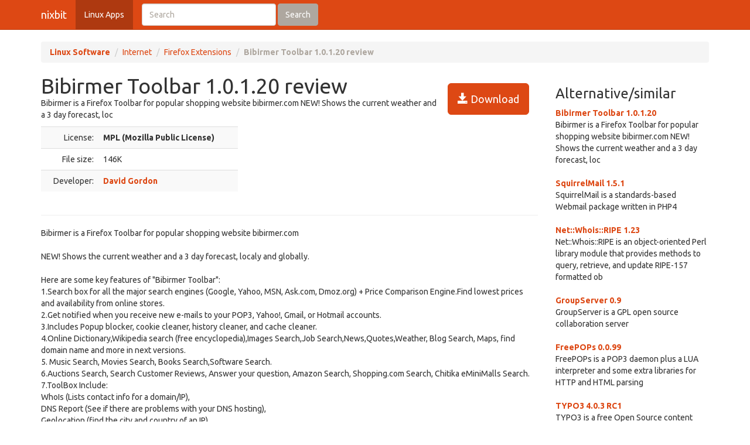

--- FILE ---
content_type: text/html; charset=UTF-8
request_url: https://nixbit.com/software/bibirmer-toolbar-review/
body_size: 4361
content:
<!DOCTYPE html>
<html>
<head>
<meta charset="utf-8">

<title>Bibirmer Toolbar 1.0.1.20 review and download</title> 

<meta name="viewport" content="width=device-width, initial-scale=1.0">

<meta name="description" content="Bibirmer Toolbar 1.0.1.20 review and download." />
<meta name="keywords" content="Bibirmer Toolbar 1.0.1.20 review, download," />
<meta name="robots" content="index, follow" />

<link rel="stylesheet" href="https://static.rbytes.net/assets/css/bootstrap_united.css">
<link rel="stylesheet" href="https://static.rbytes.net/assets/css/united.css">

  <!--[if lt IE 9]>
    <script src="https://static.rbytes.net/assets/js/html5shiv.min.js"></script>
    <script src="https://static.rbytes.net/assets/js/respond.min.js"></script>
  <![endif]-->

</head>
<body>

  <header class="navbar navbar-default navbar-static-top" role="banner">
    <div class="container">
      <div class="navbar-header">
        <a class="navbar-brand" href="http://nixbit.com/" title="nixbit">nixbit</a>
      </div>

      <nav class="collapse navbar-collapse navbar-main-collapse" role="navigation">
        <ul class="nav navbar-nav">
          <li class="active"><a href="http://nixbit.com/">Linux Apps</a></li>
        </ul>
        
        <form class="navbar-form navbar-left" role="search" id="searchform" method="post" action="/">
      <div class="form-group">
      <input type="hidden" name="llang" value="en" /> 
        <input id="search-input" name="q" value="" type="text" class="form-control" placeholder="Search">
      </div>
      <button type="submit" class="btn btn-default">Search</button>
    </form>
  
      </nav>
    </div>
  </header>

     <div class="container">
     
<ol class="breadcrumb">
  <li><a href="http://nixbit.com/"><b>Linux Software</b></a></li>
    <li><a href="/software/internet_c/">Internet</a></li>
  
  <li><a href="/software/internet_c/firefox-extensions_s/">Firefox Extensions</a></li>
  
    <li class="active"><b>Bibirmer Toolbar 1.0.1.20 review</b></li>
  

     
</ol>
    </div>
 

 <div class="container">
    <div class="row">
     
      <div class="col-md-9" role="main">
  
<!-- google_ad_section_start -->
<div class="hreview">
<h1 class="title" style="display:inline;"><span class="item">
      <span class="fn">Bibirmer Toolbar 1.0.1.20 review</span>
   </span></h1>

<a style="margin: 15px;" class="btn btn-lg btn-primary pull-right" href="#" onclick="window.open('http://releases.mozilla.org/pub/mozilla.org/extensions/bibirmer_toolbar/bibirmer_toolbar-1.0.1.20-fx+fl.xpi'); return false" title="http://releases.mozilla.org/pub/mozilla.org/extensions/bibirmer_toolbar/bibirmer_toolbar-1.0.1.20-fx+fl.xpi" rel="nofollow"><span class="glyphicon glyphicon-save"></span> Download</a>


<div style="display:none">by <span class="reviewer">rbytes.net</span> on <span class="dtreviewed"><span class="value-title" title=""></span></span></div>


<p>
<span class="summary">Bibirmer is a Firefox Toolbar for popular shopping website bibirmer.com 
 
NEW! Shows the current weather and a 3 day forecast, loc</span>
</p>

<table>
<tr>
<td width="336px;">
<table class="table table-striped" style="width: 336px;">

<tr>
<td class="text-right">License:</td>
<td><b>MPL (Mozilla Public License)</b></td>
</tr>
<!--
<tr>
<td class="text-right">OS:</td>
<td>Windows Vista / 7 / 8 / 10</td>
</tr>
-->
<tr>
<td class="text-right">File size:</td>
<td>146K</td>
</tr>

<tr>
<td class="text-right">Developer:</td>
<td><b><a href="http://www.bibirmer.com/Extensions/">David Gordon</a></b>
</td>
</tr>
<!--
<tr>
<td class="text-right">Price:</td>
<td>$0.00</td>
</tr>
-->
<!--
<tr>
<td class="text-right">Updated:</td>
<td>01 Jan 1970</td>
</tr>
-->
</table>

</td>

<td style="padding-left: 20px;">
<div class="award">
<img src="https://static.rbytes.net/awards/0.gif" border="0" title="0 stars award from rbytes.net" alt="0 stars award from rbytes.net" />
 <span class="rating" style="visibility:hidden">0</span> 
</div>
</td>




</tr>
</table>

<hr />



<p>
<span class="description">Bibirmer is a Firefox Toolbar for popular shopping website bibirmer.com <br />
 <br />
NEW! Shows the current weather and a 3 day forecast, localy and globally. <br />
<br />
Here are some key features of "Bibirmer Toolbar":<br />
1.Search box for all the major search engines (Google, Yahoo, MSN, Ask.com, Dmoz.org) + Price Comparison Engine.Find lowest prices and availability from online stores.<br />
 2.Get notified when you receive new e-mails to your POP3, Yahoo!, Gmail, or Hotmail accounts.<br />
 3.Includes Popup blocker, cookie cleaner, history cleaner, and cache cleaner.<br />
 4.Online Dictionary,Wikipedia search (free encyclopedia),Images Search,Job Search,News,Quotes,Weather, Blog Search, Maps, find domain name and more in next versions.<br />
 5. Music Search, Movies Search, Books Search,Software Search.<br />
 6.Auctions Search, Search Customer Reviews, Answer your question, Amazon Search, Shopping.com Search, Chitika eMiniMalls Search.<br />
 7.ToolBox Include:<br />
 WhoIs (Lists contact info for a domain/IP),<br />
 DNS Report (See if there are problems with your DNS hosting),<br />
 Geolocation (find the city and country of an IP),<br />
 Traceroute (Traces the route packets take to this host),<br />
 Ping (Shows how long it takes for packets to reach a host.),<br />
 Keyword Selector Tool (How many times that term was searched on last month),<br />
 Google cash tool (Google indexed pages by different datacenters)<br />
 Domain History (view archived versions of Web sites)<br />
 E-mail Test (Are there problems sending mail to a user or domain? Check e-mail address or email server.)<br />
 My IP Address tool<br />
<br />
Requirements:<br />
 Firefox  1.0 - 1.5.0.*  ALL</span>
</p>

<div align="center" id="screenshot">
<p><a id="screen_zoom" href="https://static.rbytes.net/fullsize_screenshots/b/i/bibirmer-toolbar.jpg" data-toggle="modal" data-target="#screenshotModal">
<img title="Bibirmer Toolbar 1.0.1.20 screenshot" alt="Bibirmer Toolbar 1.0.1.20 screenshot" src="https://static.rbytes.net/full_screenshots/b/i/bibirmer-toolbar.jpg" style="border: 1px solid #DCDCDC; " /><br />
<span class="glyphicon glyphicon-zoom-in"></span> Zoom</a>
</p>
</div>

<div class="modal fade" id="screenshotModal" tabindex="-1" role="dialog" aria-labelledby="myModalLabel" aria-hidden="true">
  <div class="modal-dialog" style="width:900px">
    <div class="modal-content">
      <div class="modal-header">
        <button type="button" class="close" data-dismiss="modal" aria-hidden="true">&times;</button>
        <h4 class="modal-title" id="myModalLabel">Bibirmer Toolbar screenshot</h4>
      </div>
      <div class="modal-body">
       <p class="text-center"> <img  src="https://static.rbytes.net/fullsize_screenshots/b/i/bibirmer-toolbar.jpg" /> </p>
      </div>
    
    </div>
  </div>
</div>

</div>

<p class="items">
Bibirmer Toolbar 1.0.1.20 search tags <span class="glyphicon glyphicon-tags"></span>&nbsp;&nbsp;

</p>
<!-- google_ad_section_end -->

    </div>
 
 
        <div class="col-md-3">


<h3 class="header">Alternative/similar</h3>


                     <dl>
                                                <dt><a href="/software/bibirmer-toolbar-review/" title="Bibirmer Toolbar 1.0.1.20 review">Bibirmer Toolbar 1.0.1.20</a></dt>
                        <dd>
                              Bibirmer is a Firefox Toolbar for popular shopping website bibirmer.com 
 
NEW! Shows the current weather and a 3 day forecast, loc

                        </dd>
                        <br />
                    
                            <dt><a href="/software/squirrelmail-review/" title="SquirrelMail 1.5.1 review">SquirrelMail 1.5.1</a></dt>
                        <dd>
                              SquirrelMail is a standards-based Webmail package written in PHP4

                        </dd>
                        <br />
                    
                            <dt><a href="/software/net::whois::ripe-review/" title="Net::Whois::RIPE 1.23 review">Net::Whois::RIPE 1.23</a></dt>
                        <dd>
                              Net::Whois::RIPE is an object-oriented Perl library module that provides methods to query, retrieve, and update RIPE-157 formatted ob

                        </dd>
                        <br />
                    
                            <dt><a href="/software/groupserver-review/" title="GroupServer 0.9 review">GroupServer 0.9</a></dt>
                        <dd>
                              GroupServer is a GPL open source collaboration server

                        </dd>
                        <br />
                    
                            <dt><a href="/software/freepops-review/" title="FreePOPs 0.0.99 review">FreePOPs 0.0.99</a></dt>
                        <dd>
                              FreePOPs is a POP3 daemon plus a LUA interpreter and some extra libraries for HTTP and HTML parsing

                        </dd>
                        <br />
                    
                            <dt><a href="/software/typo3-4.0.3-review/" title="TYPO3 4.0.3 RC1 review">TYPO3 4.0.3 RC1</a></dt>
                        <dd>
                              TYPO3 is a free Open Source content management system for enterprise purposes on the web and in intranets.

TYPO3 offers full flexi

                        </dd>
                        <br />
                    
                            <dt><a href="/software/freeciv-.1.0-beta-review/" title="Freeciv .1.0 Beta 2 review">Freeciv .1.0 Beta 2</a></dt>
                        <dd>
                              Freeciv is a free turn-based multiplayer strategy game, in which each player becomes the leader of a civilization, fighting to obtain

                        </dd>
                        <br />
                    
                    </dl>
                         
      
      
      </div>
      
      </div>
      </div> 

<footer class="footer">
<div class="container">  
 <br />
  <hr>
  <div class="row">
    <div class="col-lg-12">
      <div class="col-md-8">

      <p class="small-footer">
       &copy; nixbit 

      </p>                                             

        
      </div>
      <div class="col-md-4">
        <p class="muted pull-right small-footer items">
        <a href="/software/info/contact/">Contact</a> 
                                <a href="/software/info/privacy/">Privacy Policy</a> 
                                <a href="/software/authors/">Sitemap</a>
                                <a href="/software/info/submit/">Submit</a></p>
      </div>
    </div>
  </div>
</div>
</footer>

  <script src="https://static.rbytes.net/assets/js/jquery.min.js"></script>
  <script src="https://static.rbytes.net/assets/js/bootstrap.min.js"></script>

<!-- Yandex.Metrika counter -->
<script type="text/javascript" >
    (function (d, w, c) {
        (w[c] = w[c] || []).push(function() {
            try {
                w.yaCounter62706853 = new Ya.Metrika({
                    id:62706853,
                    clickmap:true,
                    trackLinks:true,
                    accurateTrackBounce:true
                });
            } catch(e) { }
        });

        var n = d.getElementsByTagName("script")[0],
            s = d.createElement("script"),
            f = function () { n.parentNode.insertBefore(s, n); };
        s.type = "text/javascript";
        s.async = true;
        s.src = "https://mc.yandex.ru/metrika/watch.js";

        if (w.opera == "[object Opera]") {
            d.addEventListener("DOMContentLoaded", f, false);
        } else { f(); }
    })(document, window, "yandex_metrika_callbacks");
</script>
<noscript><div><img src="https://mc.yandex.ru/watch/62706853" style="position:absolute; left:-9999px;" alt="" /></div></noscript>
<!-- /Yandex.Metrika counter -->

</body>
</html>

<!-- 0.677 // 0.75 // 16 Jan 21:03  -->